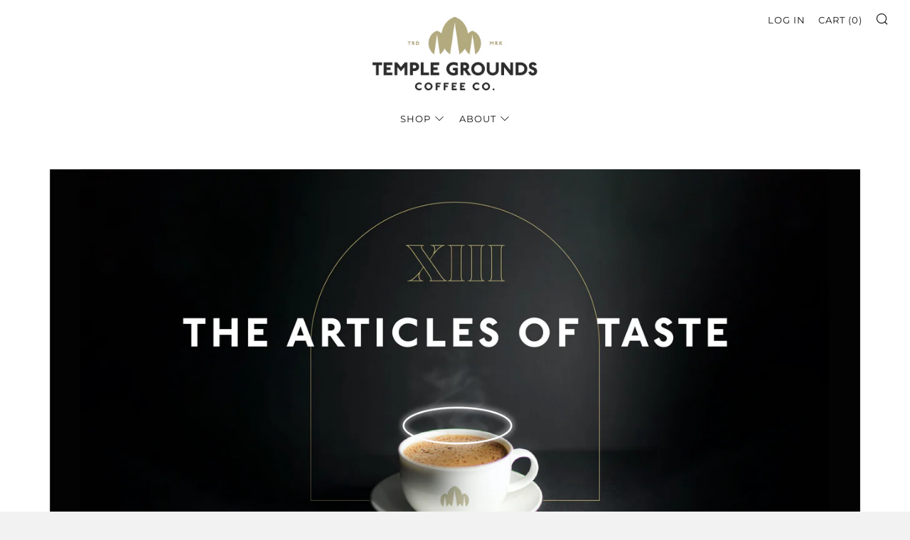

--- FILE ---
content_type: text/html; charset=UTF-8
request_url: https://walrus-app-hgyfy.ondigitalocean.app/wizard/?aswm_revision=true&aswm_system_liquid_revision=202226100
body_size: 50
content:

8c6427fc36205763a218b1fb5671b3a0c11fbd12.202226100

--- FILE ---
content_type: text/javascript
request_url: https://templegrounds.com/cdn/shop/t/2/assets/custom.js?v=152733329445290166911611427013
body_size: -626
content:
//# sourceMappingURL=/cdn/shop/t/2/assets/custom.js.map?v=152733329445290166911611427013
